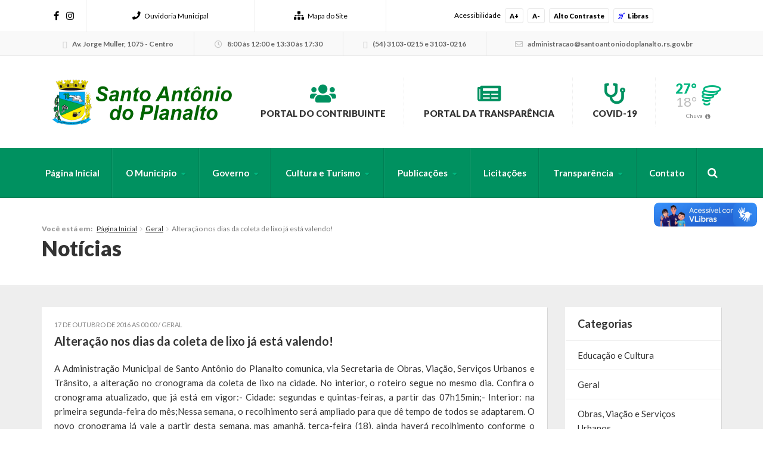

--- FILE ---
content_type: text/html; charset=UTF-8
request_url: https://santoantoniodoplanalto.rs.gov.br/2016/10/17/alteracao-nos-dias-da-coleta-de-lixo-ja-esta-valendo/
body_size: 13851
content:



<!DOCTYPE html>
<html class="no-js" lang="pt-br">
	<head>
		<meta charset="utf-8">
		<meta http-equiv="X-UA-Compatible" content="IE=edge">
		<meta name="viewport" content="width=device-width, initial-scale=1, user-scalable=no">
		<title>Alteração nos dias da coleta de lixo já está valendo! - Santo Antônio do Planalto</title>
		<link rel="shortcut icon" href="https://santoantoniodoplanalto.rs.gov.br/wp-content/uploads/sites/21/2015/01/solucoes_s5.png">
		<script type="text/javascript"> var ajaxurl = 'https://santoantoniodoplanalto.rs.gov.br/wp-admin/admin-ajax.php'; </script>
		<script type="text/javascript"> var themeurl = 'https://santoantoniodoplanalto.rs.gov.br/wp-content/themes/prefeituraonline_2016'; </script>
				<meta name='robots' content='index, follow, max-image-preview:large, max-snippet:-1, max-video-preview:-1' />

<!-- Google Tag Manager for WordPress by gtm4wp.com -->
<script data-cfasync="false" data-pagespeed-no-defer>
	var gtm4wp_datalayer_name = "dataLayer";
	var dataLayer = dataLayer || [];
</script>
<!-- End Google Tag Manager for WordPress by gtm4wp.com -->
	<!-- This site is optimized with the Yoast SEO plugin v26.7 - https://yoast.com/wordpress/plugins/seo/ -->
	<link rel="canonical" href="https://santoantoniodoplanalto.rs.gov.br/2016/10/17/alteracao-nos-dias-da-coleta-de-lixo-ja-esta-valendo/" />
	<meta property="og:locale" content="pt_BR" />
	<meta property="og:type" content="article" />
	<meta property="og:title" content="Alteração nos dias da coleta de lixo já está valendo! - Santo Antônio do Planalto" />
	<meta property="og:description" content="Alteração nos dias da coleta de lixo já está valendo!" />
	<meta property="og:url" content="https://santoantoniodoplanalto.rs.gov.br/2016/10/17/alteracao-nos-dias-da-coleta-de-lixo-ja-esta-valendo/" />
	<meta property="og:site_name" content="Santo Antônio do Planalto" />
	<meta property="article:published_time" content="2016-10-17T03:00:00+00:00" />
	<meta name="author" content="suporte" />
	<meta name="twitter:card" content="summary_large_image" />
	<meta name="twitter:label1" content="Escrito por" />
	<meta name="twitter:data1" content="suporte" />
	<meta name="twitter:label2" content="Est. tempo de leitura" />
	<meta name="twitter:data2" content="1 minuto" />
	<script type="application/ld+json" class="yoast-schema-graph">{"@context":"https://schema.org","@graph":[{"@type":"Article","@id":"https://santoantoniodoplanalto.rs.gov.br/2016/10/17/alteracao-nos-dias-da-coleta-de-lixo-ja-esta-valendo/#article","isPartOf":{"@id":"https://santoantoniodoplanalto.rs.gov.br/2016/10/17/alteracao-nos-dias-da-coleta-de-lixo-ja-esta-valendo/"},"author":{"name":"suporte","@id":"https://santoantoniodoplanalto.rs.gov.br/#/schema/person/66712a35142cfffc163b917c97a40f82"},"headline":"Alteração nos dias da coleta de lixo já está valendo!","datePublished":"2016-10-17T03:00:00+00:00","mainEntityOfPage":{"@id":"https://santoantoniodoplanalto.rs.gov.br/2016/10/17/alteracao-nos-dias-da-coleta-de-lixo-ja-esta-valendo/"},"wordCount":127,"articleSection":["Geral"],"inLanguage":"pt-BR"},{"@type":"WebPage","@id":"https://santoantoniodoplanalto.rs.gov.br/2016/10/17/alteracao-nos-dias-da-coleta-de-lixo-ja-esta-valendo/","url":"https://santoantoniodoplanalto.rs.gov.br/2016/10/17/alteracao-nos-dias-da-coleta-de-lixo-ja-esta-valendo/","name":"Alteração nos dias da coleta de lixo já está valendo! - Santo Antônio do Planalto","isPartOf":{"@id":"https://santoantoniodoplanalto.rs.gov.br/#website"},"datePublished":"2016-10-17T03:00:00+00:00","author":{"@id":"https://santoantoniodoplanalto.rs.gov.br/#/schema/person/66712a35142cfffc163b917c97a40f82"},"breadcrumb":{"@id":"https://santoantoniodoplanalto.rs.gov.br/2016/10/17/alteracao-nos-dias-da-coleta-de-lixo-ja-esta-valendo/#breadcrumb"},"inLanguage":"pt-BR","potentialAction":[{"@type":"ReadAction","target":["https://santoantoniodoplanalto.rs.gov.br/2016/10/17/alteracao-nos-dias-da-coleta-de-lixo-ja-esta-valendo/"]}]},{"@type":"BreadcrumbList","@id":"https://santoantoniodoplanalto.rs.gov.br/2016/10/17/alteracao-nos-dias-da-coleta-de-lixo-ja-esta-valendo/#breadcrumb","itemListElement":[{"@type":"ListItem","position":1,"name":"Início","item":"https://santoantoniodoplanalto.rs.gov.br/"},{"@type":"ListItem","position":2,"name":"Alteração nos dias da coleta de lixo já está valendo!"}]},{"@type":"WebSite","@id":"https://santoantoniodoplanalto.rs.gov.br/#website","url":"https://santoantoniodoplanalto.rs.gov.br/","name":"Santo Antônio do Planalto","description":" Prefeitura Municipal","potentialAction":[{"@type":"SearchAction","target":{"@type":"EntryPoint","urlTemplate":"https://santoantoniodoplanalto.rs.gov.br/?s={search_term_string}"},"query-input":{"@type":"PropertyValueSpecification","valueRequired":true,"valueName":"search_term_string"}}],"inLanguage":"pt-BR"},{"@type":"Person","@id":"https://santoantoniodoplanalto.rs.gov.br/#/schema/person/66712a35142cfffc163b917c97a40f82","name":"suporte","image":{"@type":"ImageObject","inLanguage":"pt-BR","@id":"https://santoantoniodoplanalto.rs.gov.br/#/schema/person/image/","url":"https://secure.gravatar.com/avatar/1eac6cca7de8fb2951ef7c556b6af5d3d55d85da000a858531731f24a5ea65df?s=96&d=mm&r=g","contentUrl":"https://secure.gravatar.com/avatar/1eac6cca7de8fb2951ef7c556b6af5d3d55d85da000a858531731f24a5ea65df?s=96&d=mm&r=g","caption":"suporte"},"url":"https://santoantoniodoplanalto.rs.gov.br/author/suporte/"}]}</script>
	<!-- / Yoast SEO plugin. -->


<link rel='dns-prefetch' href='//cdnjs.cloudflare.com' />
<link rel='dns-prefetch' href='//vlibras.gov.br' />
<link rel='dns-prefetch' href='//ajax.googleapis.com' />
<link rel='dns-prefetch' href='//maxcdn.bootstrapcdn.com' />
<link rel="alternate" title="oEmbed (JSON)" type="application/json+oembed" href="https://santoantoniodoplanalto.rs.gov.br/wp-json/oembed/1.0/embed?url=https%3A%2F%2Fsantoantoniodoplanalto.rs.gov.br%2F2016%2F10%2F17%2Falteracao-nos-dias-da-coleta-de-lixo-ja-esta-valendo%2F" />
<link rel="alternate" title="oEmbed (XML)" type="text/xml+oembed" href="https://santoantoniodoplanalto.rs.gov.br/wp-json/oembed/1.0/embed?url=https%3A%2F%2Fsantoantoniodoplanalto.rs.gov.br%2F2016%2F10%2F17%2Falteracao-nos-dias-da-coleta-de-lixo-ja-esta-valendo%2F&#038;format=xml" />
<style id='wp-img-auto-sizes-contain-inline-css' type='text/css'>
img:is([sizes=auto i],[sizes^="auto," i]){contain-intrinsic-size:3000px 1500px}
/*# sourceURL=wp-img-auto-sizes-contain-inline-css */
</style>

<style id='wp-emoji-styles-inline-css' type='text/css'>

	img.wp-smiley, img.emoji {
		display: inline !important;
		border: none !important;
		box-shadow: none !important;
		height: 1em !important;
		width: 1em !important;
		margin: 0 0.07em !important;
		vertical-align: -0.1em !important;
		background: none !important;
		padding: 0 !important;
	}
/*# sourceURL=wp-emoji-styles-inline-css */
</style>
<link rel='stylesheet' id='wp-block-library-css' href='https://santoantoniodoplanalto.rs.gov.br/wp-includes/css/dist/block-library/style.min.css?ver=6.9' type='text/css' media='all' />
<style id='global-styles-inline-css' type='text/css'>
:root{--wp--preset--aspect-ratio--square: 1;--wp--preset--aspect-ratio--4-3: 4/3;--wp--preset--aspect-ratio--3-4: 3/4;--wp--preset--aspect-ratio--3-2: 3/2;--wp--preset--aspect-ratio--2-3: 2/3;--wp--preset--aspect-ratio--16-9: 16/9;--wp--preset--aspect-ratio--9-16: 9/16;--wp--preset--color--black: #000000;--wp--preset--color--cyan-bluish-gray: #abb8c3;--wp--preset--color--white: #ffffff;--wp--preset--color--pale-pink: #f78da7;--wp--preset--color--vivid-red: #cf2e2e;--wp--preset--color--luminous-vivid-orange: #ff6900;--wp--preset--color--luminous-vivid-amber: #fcb900;--wp--preset--color--light-green-cyan: #7bdcb5;--wp--preset--color--vivid-green-cyan: #00d084;--wp--preset--color--pale-cyan-blue: #8ed1fc;--wp--preset--color--vivid-cyan-blue: #0693e3;--wp--preset--color--vivid-purple: #9b51e0;--wp--preset--gradient--vivid-cyan-blue-to-vivid-purple: linear-gradient(135deg,rgb(6,147,227) 0%,rgb(155,81,224) 100%);--wp--preset--gradient--light-green-cyan-to-vivid-green-cyan: linear-gradient(135deg,rgb(122,220,180) 0%,rgb(0,208,130) 100%);--wp--preset--gradient--luminous-vivid-amber-to-luminous-vivid-orange: linear-gradient(135deg,rgb(252,185,0) 0%,rgb(255,105,0) 100%);--wp--preset--gradient--luminous-vivid-orange-to-vivid-red: linear-gradient(135deg,rgb(255,105,0) 0%,rgb(207,46,46) 100%);--wp--preset--gradient--very-light-gray-to-cyan-bluish-gray: linear-gradient(135deg,rgb(238,238,238) 0%,rgb(169,184,195) 100%);--wp--preset--gradient--cool-to-warm-spectrum: linear-gradient(135deg,rgb(74,234,220) 0%,rgb(151,120,209) 20%,rgb(207,42,186) 40%,rgb(238,44,130) 60%,rgb(251,105,98) 80%,rgb(254,248,76) 100%);--wp--preset--gradient--blush-light-purple: linear-gradient(135deg,rgb(255,206,236) 0%,rgb(152,150,240) 100%);--wp--preset--gradient--blush-bordeaux: linear-gradient(135deg,rgb(254,205,165) 0%,rgb(254,45,45) 50%,rgb(107,0,62) 100%);--wp--preset--gradient--luminous-dusk: linear-gradient(135deg,rgb(255,203,112) 0%,rgb(199,81,192) 50%,rgb(65,88,208) 100%);--wp--preset--gradient--pale-ocean: linear-gradient(135deg,rgb(255,245,203) 0%,rgb(182,227,212) 50%,rgb(51,167,181) 100%);--wp--preset--gradient--electric-grass: linear-gradient(135deg,rgb(202,248,128) 0%,rgb(113,206,126) 100%);--wp--preset--gradient--midnight: linear-gradient(135deg,rgb(2,3,129) 0%,rgb(40,116,252) 100%);--wp--preset--font-size--small: 13px;--wp--preset--font-size--medium: 20px;--wp--preset--font-size--large: 36px;--wp--preset--font-size--x-large: 42px;--wp--preset--spacing--20: 0.44rem;--wp--preset--spacing--30: 0.67rem;--wp--preset--spacing--40: 1rem;--wp--preset--spacing--50: 1.5rem;--wp--preset--spacing--60: 2.25rem;--wp--preset--spacing--70: 3.38rem;--wp--preset--spacing--80: 5.06rem;--wp--preset--shadow--natural: 6px 6px 9px rgba(0, 0, 0, 0.2);--wp--preset--shadow--deep: 12px 12px 50px rgba(0, 0, 0, 0.4);--wp--preset--shadow--sharp: 6px 6px 0px rgba(0, 0, 0, 0.2);--wp--preset--shadow--outlined: 6px 6px 0px -3px rgb(255, 255, 255), 6px 6px rgb(0, 0, 0);--wp--preset--shadow--crisp: 6px 6px 0px rgb(0, 0, 0);}:where(.is-layout-flex){gap: 0.5em;}:where(.is-layout-grid){gap: 0.5em;}body .is-layout-flex{display: flex;}.is-layout-flex{flex-wrap: wrap;align-items: center;}.is-layout-flex > :is(*, div){margin: 0;}body .is-layout-grid{display: grid;}.is-layout-grid > :is(*, div){margin: 0;}:where(.wp-block-columns.is-layout-flex){gap: 2em;}:where(.wp-block-columns.is-layout-grid){gap: 2em;}:where(.wp-block-post-template.is-layout-flex){gap: 1.25em;}:where(.wp-block-post-template.is-layout-grid){gap: 1.25em;}.has-black-color{color: var(--wp--preset--color--black) !important;}.has-cyan-bluish-gray-color{color: var(--wp--preset--color--cyan-bluish-gray) !important;}.has-white-color{color: var(--wp--preset--color--white) !important;}.has-pale-pink-color{color: var(--wp--preset--color--pale-pink) !important;}.has-vivid-red-color{color: var(--wp--preset--color--vivid-red) !important;}.has-luminous-vivid-orange-color{color: var(--wp--preset--color--luminous-vivid-orange) !important;}.has-luminous-vivid-amber-color{color: var(--wp--preset--color--luminous-vivid-amber) !important;}.has-light-green-cyan-color{color: var(--wp--preset--color--light-green-cyan) !important;}.has-vivid-green-cyan-color{color: var(--wp--preset--color--vivid-green-cyan) !important;}.has-pale-cyan-blue-color{color: var(--wp--preset--color--pale-cyan-blue) !important;}.has-vivid-cyan-blue-color{color: var(--wp--preset--color--vivid-cyan-blue) !important;}.has-vivid-purple-color{color: var(--wp--preset--color--vivid-purple) !important;}.has-black-background-color{background-color: var(--wp--preset--color--black) !important;}.has-cyan-bluish-gray-background-color{background-color: var(--wp--preset--color--cyan-bluish-gray) !important;}.has-white-background-color{background-color: var(--wp--preset--color--white) !important;}.has-pale-pink-background-color{background-color: var(--wp--preset--color--pale-pink) !important;}.has-vivid-red-background-color{background-color: var(--wp--preset--color--vivid-red) !important;}.has-luminous-vivid-orange-background-color{background-color: var(--wp--preset--color--luminous-vivid-orange) !important;}.has-luminous-vivid-amber-background-color{background-color: var(--wp--preset--color--luminous-vivid-amber) !important;}.has-light-green-cyan-background-color{background-color: var(--wp--preset--color--light-green-cyan) !important;}.has-vivid-green-cyan-background-color{background-color: var(--wp--preset--color--vivid-green-cyan) !important;}.has-pale-cyan-blue-background-color{background-color: var(--wp--preset--color--pale-cyan-blue) !important;}.has-vivid-cyan-blue-background-color{background-color: var(--wp--preset--color--vivid-cyan-blue) !important;}.has-vivid-purple-background-color{background-color: var(--wp--preset--color--vivid-purple) !important;}.has-black-border-color{border-color: var(--wp--preset--color--black) !important;}.has-cyan-bluish-gray-border-color{border-color: var(--wp--preset--color--cyan-bluish-gray) !important;}.has-white-border-color{border-color: var(--wp--preset--color--white) !important;}.has-pale-pink-border-color{border-color: var(--wp--preset--color--pale-pink) !important;}.has-vivid-red-border-color{border-color: var(--wp--preset--color--vivid-red) !important;}.has-luminous-vivid-orange-border-color{border-color: var(--wp--preset--color--luminous-vivid-orange) !important;}.has-luminous-vivid-amber-border-color{border-color: var(--wp--preset--color--luminous-vivid-amber) !important;}.has-light-green-cyan-border-color{border-color: var(--wp--preset--color--light-green-cyan) !important;}.has-vivid-green-cyan-border-color{border-color: var(--wp--preset--color--vivid-green-cyan) !important;}.has-pale-cyan-blue-border-color{border-color: var(--wp--preset--color--pale-cyan-blue) !important;}.has-vivid-cyan-blue-border-color{border-color: var(--wp--preset--color--vivid-cyan-blue) !important;}.has-vivid-purple-border-color{border-color: var(--wp--preset--color--vivid-purple) !important;}.has-vivid-cyan-blue-to-vivid-purple-gradient-background{background: var(--wp--preset--gradient--vivid-cyan-blue-to-vivid-purple) !important;}.has-light-green-cyan-to-vivid-green-cyan-gradient-background{background: var(--wp--preset--gradient--light-green-cyan-to-vivid-green-cyan) !important;}.has-luminous-vivid-amber-to-luminous-vivid-orange-gradient-background{background: var(--wp--preset--gradient--luminous-vivid-amber-to-luminous-vivid-orange) !important;}.has-luminous-vivid-orange-to-vivid-red-gradient-background{background: var(--wp--preset--gradient--luminous-vivid-orange-to-vivid-red) !important;}.has-very-light-gray-to-cyan-bluish-gray-gradient-background{background: var(--wp--preset--gradient--very-light-gray-to-cyan-bluish-gray) !important;}.has-cool-to-warm-spectrum-gradient-background{background: var(--wp--preset--gradient--cool-to-warm-spectrum) !important;}.has-blush-light-purple-gradient-background{background: var(--wp--preset--gradient--blush-light-purple) !important;}.has-blush-bordeaux-gradient-background{background: var(--wp--preset--gradient--blush-bordeaux) !important;}.has-luminous-dusk-gradient-background{background: var(--wp--preset--gradient--luminous-dusk) !important;}.has-pale-ocean-gradient-background{background: var(--wp--preset--gradient--pale-ocean) !important;}.has-electric-grass-gradient-background{background: var(--wp--preset--gradient--electric-grass) !important;}.has-midnight-gradient-background{background: var(--wp--preset--gradient--midnight) !important;}.has-small-font-size{font-size: var(--wp--preset--font-size--small) !important;}.has-medium-font-size{font-size: var(--wp--preset--font-size--medium) !important;}.has-large-font-size{font-size: var(--wp--preset--font-size--large) !important;}.has-x-large-font-size{font-size: var(--wp--preset--font-size--x-large) !important;}
/*# sourceURL=global-styles-inline-css */
</style>

<style id='classic-theme-styles-inline-css' type='text/css'>
/*! This file is auto-generated */
.wp-block-button__link{color:#fff;background-color:#32373c;border-radius:9999px;box-shadow:none;text-decoration:none;padding:calc(.667em + 2px) calc(1.333em + 2px);font-size:1.125em}.wp-block-file__button{background:#32373c;color:#fff;text-decoration:none}
/*# sourceURL=/wp-includes/css/classic-themes.min.css */
</style>
<link rel='stylesheet' id='lgpd-css-css' href='https://santoantoniodoplanalto.rs.gov.br/wp-content/plugins/lgpd-upside/assets/css/style.css?ver=6.9' type='text/css' media='all' />
<link rel='stylesheet' id='upsd_whatsapp-css' href='https://santoantoniodoplanalto.rs.gov.br/wp-content/plugins/whatsapp-upside/assets/css/upsd_whatsapp.css?ver=1.0' type='text/css' media='all' />
<link rel='stylesheet' id='fancybox-css-css' href='https://cdnjs.cloudflare.com/ajax/libs/fancybox/3.5.7/jquery.fancybox.min.css?ver=6.9' type='text/css' media='all' />
<link rel='stylesheet' id='style-css' href='https://santoantoniodoplanalto.rs.gov.br/wp-content/themes/prefeituraonline_2016/style.css?v=696cd773591be&#038;ver=6.9' type='text/css' media='all' />
<script type="text/javascript" src="https://santoantoniodoplanalto.rs.gov.br/wp-includes/js/jquery/jquery.min.js?ver=3.7.1" id="jquery-core-js"></script>
<script type="text/javascript" src="https://santoantoniodoplanalto.rs.gov.br/wp-includes/js/jquery/jquery-migrate.min.js?ver=3.4.1" id="jquery-migrate-js"></script>
<script type="text/javascript" src="https://santoantoniodoplanalto.rs.gov.br/wp-content/plugins/lgpd-upside/assets/js/cookie.min.js?ver=6.9" id="lgpd-cookie-js"></script>
<script type="text/javascript" src="https://santoantoniodoplanalto.rs.gov.br/wp-content/plugins/lgpd-upside/assets/js/main.js?ver=6.9" id="lgpd-main-js"></script>
<script type="text/javascript" src="https://cdnjs.cloudflare.com/ajax/libs/fancybox/3.5.7/jquery.fancybox.min.js" id="fancybox-js-js"></script>
<script type="text/javascript" src="https://ajax.googleapis.com/ajax/libs/jqueryui/1.13.2/jquery-ui.min.js" id="jquery-ui-js"></script>
<script type="text/javascript" src="https://maxcdn.bootstrapcdn.com/bootstrap/3.3.7/js/bootstrap.min.js" id="bootstrap-js"></script>
<script type="text/javascript" src="https://santoantoniodoplanalto.rs.gov.br/wp-content/themes/prefeituraonline_2016/js/slick.min.js" id="slick-js"></script>
<script type="text/javascript" src="https://santoantoniodoplanalto.rs.gov.br/wp-content/themes/prefeituraonline_2016/js/jquery.mousewheel.min.js" id="mousewheel-js"></script>
<script type="text/javascript" src="https://santoantoniodoplanalto.rs.gov.br/wp-content/themes/prefeituraonline_2016/js/jquery.fitvids.js" id="fitvids-js"></script>
<script type="text/javascript" src="https://santoantoniodoplanalto.rs.gov.br/wp-content/themes/prefeituraonline_2016/js/jquery.infinitescroll.js" id="infinitescroll-js"></script>
<script type="text/javascript" src="https://santoantoniodoplanalto.rs.gov.br/wp-content/themes/prefeituraonline_2016/js/key.min.js" id="key-js-js"></script>
<script type="text/javascript" src="https://santoantoniodoplanalto.rs.gov.br/wp-content/themes/prefeituraonline_2016/js/modernizr.min.js" id="modernizr-js"></script>
<link rel="https://api.w.org/" href="https://santoantoniodoplanalto.rs.gov.br/wp-json/" /><link rel="alternate" title="JSON" type="application/json" href="https://santoantoniodoplanalto.rs.gov.br/wp-json/wp/v2/posts/5113" /><link rel="EditURI" type="application/rsd+xml" title="RSD" href="https://santoantoniodoplanalto.rs.gov.br/xmlrpc.php?rsd" />
<meta name="generator" content="WordPress 6.9" />
<link rel='shortlink' href='https://santoantoniodoplanalto.rs.gov.br/?p=5113' />
<!-- Stream WordPress user activity plugin v4.1.1 -->
<script src='https://prefonline.com.br/?dm=f792e1adb54afeb90cde036c056de3ca&amp;action=load&amp;blogid=21&amp;siteid=1&amp;t=2020775994&amp;back=https%3A%2F%2Fsantoantoniodoplanalto.rs.gov.br%2F2016%2F10%2F17%2Falteracao-nos-dias-da-coleta-de-lixo-ja-esta-valendo%2F' type='text/javascript'></script>
<!-- Google Tag Manager for WordPress by gtm4wp.com -->
<!-- GTM Container placement set to automatic -->
<script data-cfasync="false" data-pagespeed-no-defer type="text/javascript">
	var dataLayer_content = {"visitorLoginState":"logged-out","pagePostType":"post","pagePostType2":"single-post","pageCategory":["geral"],"pagePostAuthor":"suporte"};
	dataLayer.push( dataLayer_content );
</script>
<script data-cfasync="false" data-pagespeed-no-defer type="text/javascript">
(function(w,d,s,l,i){w[l]=w[l]||[];w[l].push({'gtm.start':
new Date().getTime(),event:'gtm.js'});var f=d.getElementsByTagName(s)[0],
j=d.createElement(s),dl=l!='dataLayer'?'&l='+l:'';j.async=true;j.src=
'//www.googletagmanager.com/gtm.js?id='+i+dl;f.parentNode.insertBefore(j,f);
})(window,document,'script','dataLayer','GTM-5JMT7DW');
</script>
<!-- End Google Tag Manager for WordPress by gtm4wp.com --><style type="text/css">#topo .links > ul > li > a .fa, #topo .links > ul > li > ul > li:hover > a, #menu-busca .menu > ul > li > ul > li.menu-item-has-children:after,
	#menu-busca .menu > ul > li > ul > li:hover > a, #menu-busca .menu > ul > li > ul > li > ul > li:hover > a, #menu-busca .busca .btn .fa, .bloco-padrao .titulo-bloco .setas .owl-prev:before, .bloco-padrao .titulo-bloco .setas .owl-next:before, .bloco-padrao.menu-lateral > ul > li.menu-item-has-children > a:after, .bloco-padrao.menu-lateral > ul > li.page_item_has_children > a:after, .content ul li a, .content ol li a, .resultados .resultado .titulo a, #topo-fixo .menu > ul > li > ul > li.menu-item-has-children:after, .item-h-videos a:hover { color: #009160; }#topo .links > ul > li > ul, #menu-busca .menu > ul > li > ul, #menu-busca .menu > ul > li > ul > li > ul, #menu-busca .menu, #topo-fixo .menu > ul > li > ul, #topo-fixo .menu > ul > li > ul > li > ul { border-bottom-color: #009160; }#menu-busca, .bloco-padrao .btn, .slides-noticias .slide-noticia .more, .slides-noticias-colunas .slide-noticia-coluna .more, .bt-full a, .carregar-mais a, .botao, .titulo-secao .setas a, .noticias .item-h-noticia .more, .vfb-submit, .formulario .item .bt, #newsletter-rodape .btn, #rodape .menus .menu .titulo:after, #rodape .infos .info.contatos:before, #topo-fixo, .slides .slide .categoria, .calendario tr td.linked-day .tooltip-inner, .slides-noticias-colunas .slide-noticia-coluna .imagem .data { background: #009160; }.bloco-padrao.menu-lateral > ul > li > a:hover, .bloco-padrao.menu-lateral > ul > li.current_page_item > a, .bloco-padrao.menu-lateral > ul > li > ul > li > a:hover, .bloco-padrao.menu-lateral > ul > li > ul > li.current_page_item > a, .bloco-padrao.menu-lateral > ul > li > ul > li > ul > li > a:hover, .bloco-padrao.menu-lateral > ul > li > ul > li > ul > li.current_page_item > a, .bloco-padrao.menu-lateral > ul > li.current-cat > a, .bloco-padrao.menu-lateral > ul > li.current-cat-parent > a, .bloco-padrao.menu-lateral > ul > li.current-cat-ancestor > a, .bloco-padrao.menu-lateral > ul > li > ul > li.current-cat > a, .bloco-padrao.menu-lateral > ul > li > ul > li > ul > li.current-cat > a { color: #009160; box-shadow: inset 2px 0 0 0 #009160; }.bloco-padrao .contatos .contato.fone:before, .bloco-padrao .contatos .contato.email:before, .item-v-noticia:hover .titulo, .item-v-multimidia:hover .titulo { color: #009160; }.content h1, .content h2, .content h3, .content h4, .content h5, .content h6, .rodape-pagina a.voltar:before, .rodape-pagina a.imprimir:before, .acordeons .acordeon .titulo { color: #009160; }.calendario tr td.linked-day .tooltip-arrow { border-top-color: #009160; }.covid19__block .block__title i, .bloco-padrao.menu-lateral > ul > li > a .nav__icon i { color: #009160; }.covid19__block .block__files .files__list .list__item .item__title:before { color: #009160; }.covid19__block .block__calendar { background: #009160; }.covid19__block .block__calendar .calendar__title, .covid19__block .block__calendar .calendar__current { background: #01b57f; }.covid19__block .block__table table tbody tr:nth-child(odd) td, .covid19__block .block__table table tfoot tr th, .covid19__block .block__table table tbody tr.current td:first-child:after { background: #01b57f !important; }.covid19__block .block__info .info__list .list__item .item__icon { color: #009160; }.covid19__block .block__info .info__caption { background: #009160; }.covid19__block .block__info .info__caption:before { border-bottom-color: #009160; }.covid19__block .block__publications .publications__list .list__item .item__date:before { color: #009160; }.covid19__block .block__publications .publications__list .list__item .item__btn { background: #009160; }.covid19__block .block__contacts .contacts__list .list__item p i { color: #01b57f; }@media (min-width: 768px) and (max-width: 991px) { #menu-busca .busca { background: #009160; } }@media (max-width: 767px) { #topo .links > ul > li > a .fa { color: #009160; } #menu-busca .menu { border-bottom-color: #009160; } #menu-busca .menu > ul > li > a { color: #009160; } }#topo .tempo .previsao .max, #topo .tempo .wi, #menu-busca .menu > ul > li.menu-item-has-children > a:after, .bloco-padrao.menu-lateral > ul > li > a > .fa, .acordeons .acordeon .titulo.ativo, #topo-fixo .menu > ul > li.menu-item-has-children > a:after { color: #01b57f; }.carregar-mais a.sem-seta, .itens-h-agenda .item-h-agenda .data, .resultados .resultado .titulo span, .calendario tr td a.diaevento { background: #01b57f; }.publicacoes .publicacao .titulo a[href$=".pdf"]:before, .publicacoes .publicacao .titulo a[href$=".mov"]:before, .publicacoes .publicacao .titulo a[href$=".flv"]:before, .publicacoes .publicacao .titulo a[href$=".mp3"]:before, .publicacoes .publicacao .titulo a[href$=".wma"]:before, .publicacoes .publicacao .titulo a[href$=".jpg"]:before, .publicacoes .publicacao .titulo a[href$=".gif"]:before, .publicacoes .publicacao .titulo a[href$=".png"]:before, .publicacoes .publicacao .arquivo a[href$=".pdf"]:before, .publicacoes .publicacao .arquivo a[href$=".mov"]:before, .publicacoes .publicacao .arquivo a[href$=".flv"]:before, .publicacoes .publicacao .arquivo a[href$=".mp3"]:before, .publicacoes .publicacao .arquivo a[href$=".wma"]:before, .publicacoes .publicacao .arquivo a[href$=".jpg"]:before, .publicacoes .publicacao .arquivo a[href$=".gif"]:before, .publicacoes .publicacao .arquivo a[href$=".png"]:before { color: #01b57f; }#rodape .menus .menu > ul > li > a:before { color: #01b57f; }#barra-slim { background: ; color: #000000; }#barra-slim a { color: #000000; }</style><link rel="icon" href="https://santoantoniodoplanalto.rs.gov.br/wp-content/uploads/sites/21/2022/11/cropped-favicon_snt-32x32.png" sizes="32x32" />
<link rel="icon" href="https://santoantoniodoplanalto.rs.gov.br/wp-content/uploads/sites/21/2022/11/cropped-favicon_snt-192x192.png" sizes="192x192" />
<link rel="apple-touch-icon" href="https://santoantoniodoplanalto.rs.gov.br/wp-content/uploads/sites/21/2022/11/cropped-favicon_snt-180x180.png" />
<meta name="msapplication-TileImage" content="https://santoantoniodoplanalto.rs.gov.br/wp-content/uploads/sites/21/2022/11/cropped-favicon_snt-270x270.png" />
	<script type="text/javascript">

	jQuery(document).ready(function($){

		$('.publicacoes').each(function(){
			var listid = $(this).attr('id');
			$('.publicacoes#'+listid).infinitescroll({
				loading: {
					finishedMsg: 'Publicações carregadas',
					img: 'https://santoantoniodoplanalto.rs.gov.br/wp-content/themes/prefeituraonline_2016/images/loading.gif',
					msgText: ''
				},
				//speed: 'fast',
				//animate: true,
				nextSelector: '.pagination-wrap#'+listid+' .next',
				navSelector: '.pagination-wrap#'+listid,
				itemSelector: '.publicacao',
			});
			$(window).unbind('.infscr');
			$('.carregar-mais#'+listid+' a').click(function() {
				$('.publicacoes#'+listid).infinitescroll('retrieve');
				return false;
			});
		});

	});

	</script>
		</head>
	<body class="wp-singular post-template-default single single-post postid-5113 single-format-standard wp-theme-prefeituraonline_2016 piotnetforms-edit">

		
		<div id="barra-slim">
			<div class="container">

				
				<div class="redes hidden-sm hidden-xs">
					<a href="https://www.facebook.com/santoantoniodoplanalto2021" target="_blank"><i class="fab fa-facebook-f"></i></a>					<a href="https://www.instagram.com/prefeiturastoplanalto/" target="_blank"><i class="fab fa-instagram"></i></a>																			</div><!-- redes -->

				<nav class="links hidden-xs">
					<ul>
						<li id="menu-item-291" class="menu-item menu-item-type-post_type menu-item-object-page menu-item-291"><a href="https://santoantoniodoplanalto.rs.gov.br/fale-conosco/"><i class="fa fa-phone" aria-hidden="true"></i>Ouvidoria Municipal</a></li>
<li id="menu-item-290" class="menu-item menu-item-type-post_type menu-item-object-page menu-item-290"><a href="https://santoantoniodoplanalto.rs.gov.br/mapa-do-site/"><i class="fa fa-sitemap" aria-hidden="true"></i>Mapa do Site</a></li>
					</ul>
				</nav><!-- links -->

				<div class="acessibilidade">
					<span class="hidden-md hidden-xs">Acessibilidade</span>
					<a class="acess-mais" data-type="plus">A+</a>
					<a class="acess-menos" data-type="minus">A-</a>
					<a class="acess-contraste">Alto Contraste</a>
					<a class="widget-vlibras"><i class="fa fa-deaf" style="color: blue; margin-right: 5px;"></i>Libras</a>
					
				</div><!-- acessibilidade -->

			</div>
		</div><!-- slim -->

		
			<div id="barra-contatos" class="hidden-sm hidden-xs">
				<div class="container">

					<div class="info endereco">
						<i class="fa fa-map-marker"></i> Av. Jorge Muller, 1075 - Centro					</div><!-- endereco -->

					<div class="info expediente">
						<i class="fa fa-clock-o"></i> 8:00 às 12:00 e 13:30 às 17:30					</div><!-- expediente -->

					<div class="info telefones">
						<i class="fa fa-phone"></i> (54) 3103-0215 e 3103-0216					</div><!-- telefones -->

					<div class="info email">
						<i class="fa fa-envelope"></i> &#97;dm&#105;&#110;istr&#97;c&#97;&#111;&#64;&#115;a&#110;&#116;o&#97;&#110;&#116;&#111;n&#105;odopla&#110;a&#108;&#116;o.r&#115;&#46;g&#111;v&#46;&#98;&#114;					</div><!-- email -->

				</div>
			</div><!-- contatos -->

		
		<header id="topo">
			<div class="container">

				
					<div class="logo">
						<a href="https://santoantoniodoplanalto.rs.gov.br" title="Santo Antônio do Planalto">
							<img src="https://santoantoniodoplanalto.rs.gov.br/wp-content/uploads/sites/21/2022/10/logo-pref-santo-antonio-1-677x160.png" class="img-responsive">
							<!-- <img src="http://i1.wp.com/santoantoniodoplanalto.rs.gov.br/wp-content/uploads/sites/21/2022/10/logo-pref-santo-antonio-1.png?h=160" alt="Santo Antônio do Planalto" title="Santo Antônio do Planalto" class="img-responsive"> -->
						</a>
					</div><!-- logo -->

				
				<nav class="links">
					<ul>
						<li id="menu-item-1083" class="menu-item menu-item-type-custom menu-item-object-custom menu-item-1083"><a href="http://177.22.83.194:8087/PortalContribuinteJavaEnvironment/com.tche.portalcontribuinte.whome"><i class="fa fa-users" aria-hidden="true"></i>Portal do Contribuinte</a></li>
<li id="menu-item-1084" class="menu-item menu-item-type-custom menu-item-object-custom menu-item-1084"><a href="http://177.22.83.194:8087/TransparenciaJavaEnvironment/com.tche.transparencia.wtransparencia"><i class="fa fa-newspaper" aria-hidden="true"></i>Portal da Transparência</a></li>
<li id="menu-item-1013" class="menu-item menu-item-type-post_type menu-item-object-page menu-item-1013"><a href="https://santoantoniodoplanalto.rs.gov.br/covid-19/"><i class="fa fa-stethoscope" aria-hidden="true"></i>Covid-19</a></li>
					</ul>
				</nav><!-- links -->

								<div class="tempo hidden-xs hoje">
					<div class="previsao">
						<div class="max">27&deg;</div>
						<div class="min">18&deg;</div>
					</div>
					<i class="wi wi-tornado"></i>
					<div class="info"><a href="http://www.climatempo.com.br/previsao-do-tempo/cidade/3053/" title="Ver previsão completa" target="_blank">Chuva</a></div>
				</div><!-- tempo -->
							
			</div>
		</header><!-- topo -->

		<div id="menu-busca">
			<div class="container">

				<a class="bt-menu"></a>

				<a class="bt-busca"></a>

				<div class="clearfix visible-xs"></div>

				<nav class="menu">
					<ul>
						<li id="menu-item-582" class="menu-item menu-item-type-custom menu-item-object-custom menu-item-582"><a href="https://santoantoniodoplanalto.prefonline.com.br/"><i></i> Página Inicial</a></li>
<li id="menu-item-20" class="menu-item menu-item-type-post_type menu-item-object-page menu-item-has-children menu-item-20"><a href="https://santoantoniodoplanalto.rs.gov.br/o-municipio/">O Município</a>
<ul class="sub-menu">
	<li id="menu-item-21" class="menu-item menu-item-type-post_type menu-item-object-page menu-item-21"><a href="https://santoantoniodoplanalto.rs.gov.br/o-municipio/historico/">Histórico</a></li>
	<li id="menu-item-24" class="menu-item menu-item-type-post_type menu-item-object-page menu-item-24"><a href="https://santoantoniodoplanalto.rs.gov.br/o-municipio/localizacao/">Localização</a></li>
	<li id="menu-item-36" class="menu-item menu-item-type-post_type menu-item-object-page menu-item-36"><a href="https://santoantoniodoplanalto.rs.gov.br/o-municipio/simbolos/">Símbolos</a></li>
</ul>
</li>
<li id="menu-item-113" class="menu-item menu-item-type-post_type menu-item-object-page menu-item-has-children menu-item-113"><a href="https://santoantoniodoplanalto.rs.gov.br/governo/">Governo</a>
<ul class="sub-menu">
	<li id="menu-item-114" class="menu-item menu-item-type-post_type menu-item-object-page menu-item-114"><a href="https://santoantoniodoplanalto.rs.gov.br/governo/administracao-municipal/">Administração</a></li>
	<li id="menu-item-116" class="menu-item menu-item-type-post_type menu-item-object-page menu-item-116"><a href="https://santoantoniodoplanalto.rs.gov.br/governo/administracoes-anteriores/">Administrações Anteriores</a></li>
	<li id="menu-item-115" class="menu-item menu-item-type-post_type menu-item-object-page menu-item-has-children menu-item-115"><a href="https://santoantoniodoplanalto.rs.gov.br/governo/secretarias/">Secretarias</a>
	<ul class="sub-menu">
		<li id="menu-item-543" class="menu-item menu-item-type-post_type menu-item-object-page menu-item-543"><a href="https://santoantoniodoplanalto.rs.gov.br/governo/secretarias/educacao/">Educação e Cultura</a></li>
		<li id="menu-item-542" class="menu-item menu-item-type-post_type menu-item-object-page menu-item-542"><a href="https://santoantoniodoplanalto.rs.gov.br/governo/secretarias/obras/">Obras e Viação</a></li>
		<li id="menu-item-541" class="menu-item menu-item-type-post_type menu-item-object-page menu-item-541"><a href="https://santoantoniodoplanalto.rs.gov.br/governo/secretarias/saude/">Saúde e Assistência Social</a></li>
		<li id="menu-item-13726" class="menu-item menu-item-type-post_type menu-item-object-page menu-item-13726"><a href="https://santoantoniodoplanalto.rs.gov.br/governo/secretarias/desenvolvimento-industria-comercio-turismo-transito-e-servicos-urbanos/">Desenvolvimento, Indústria, Comércio, Turismo, Trânsito e Serviços Urbanos</a></li>
	</ul>
</li>
</ul>
</li>
<li id="menu-item-118" class="menu-item menu-item-type-post_type menu-item-object-page menu-item-has-children menu-item-118"><a href="https://santoantoniodoplanalto.rs.gov.br/cultura-e-turismo/">Cultura e Turismo</a>
<ul class="sub-menu">
	<li id="menu-item-119" class="menu-item menu-item-type-post_type menu-item-object-page menu-item-119"><a href="https://santoantoniodoplanalto.rs.gov.br/cultura-e-turismo/calendario-de-eventos/">Calendário de Eventos</a></li>
	<li id="menu-item-120" class="menu-item menu-item-type-post_type menu-item-object-page menu-item-120"><a href="https://santoantoniodoplanalto.rs.gov.br/cultura-e-turismo/galeria-de-fotos/">Galeria de Fotos</a></li>
</ul>
</li>
<li id="menu-item-190" class="menu-item menu-item-type-custom menu-item-object-custom menu-item-has-children menu-item-190"><a href="#">Publicações</a>
<ul class="sub-menu">
	<li id="menu-item-6793" class="menu-item menu-item-type-taxonomy menu-item-object-publicacoes menu-item-6793"><a href="https://santoantoniodoplanalto.rs.gov.br/publicacoes/contas-publicas/">Contas Públicas</a></li>
	<li id="menu-item-6797" class="menu-item menu-item-type-taxonomy menu-item-object-publicacoes menu-item-6797"><a href="https://santoantoniodoplanalto.rs.gov.br/publicacoes/demonstrativos-contabeis/">Demonstrativos Contábeis</a></li>
	<li id="menu-item-6799" class="menu-item menu-item-type-taxonomy menu-item-object-publicacoes menu-item-6799"><a href="https://santoantoniodoplanalto.rs.gov.br/publicacoes/prestacao-de-contas/">Prestação de Contas</a></li>
	<li id="menu-item-6798" class="menu-item menu-item-type-taxonomy menu-item-object-publicacoes menu-item-6798"><a href="https://santoantoniodoplanalto.rs.gov.br/publicacoes/leis-orcamentarias/">Leis Orçamentárias</a></li>
	<li id="menu-item-6794" class="menu-item menu-item-type-custom menu-item-object-custom menu-item-6794"><a href="http://www.santoantoniodoplanalto.cespro.com.br/">Leis e Decretos</a></li>
	<li id="menu-item-6801" class="menu-item menu-item-type-taxonomy menu-item-object-publicacoes menu-item-6801"><a href="https://santoantoniodoplanalto.rs.gov.br/publicacoes/relatorio-circunstanciado/">Relatório Circunstanciado</a></li>
	<li id="menu-item-6796" class="menu-item menu-item-type-taxonomy menu-item-object-publicacoes menu-item-6796"><a href="https://santoantoniodoplanalto.rs.gov.br/publicacoes/editais/">Editais</a></li>
	<li id="menu-item-6795" class="menu-item menu-item-type-taxonomy menu-item-object-publicacoes menu-item-6795"><a href="https://santoantoniodoplanalto.rs.gov.br/publicacoes/demonstrativos-mensais/">RPPS</a></li>
	<li id="menu-item-6802" class="menu-item menu-item-type-taxonomy menu-item-object-publicacoes menu-item-6802"><a href="https://santoantoniodoplanalto.rs.gov.br/publicacoes/rgf/">RGF</a></li>
	<li id="menu-item-6803" class="menu-item menu-item-type-taxonomy menu-item-object-publicacoes menu-item-6803"><a href="https://santoantoniodoplanalto.rs.gov.br/publicacoes/rreo/">RREO</a></li>
	<li id="menu-item-6800" class="menu-item menu-item-type-taxonomy menu-item-object-publicacoes menu-item-6800"><a href="https://santoantoniodoplanalto.rs.gov.br/publicacoes/publicacoes-diversas/">Publicações Diversas</a></li>
	<li id="menu-item-7465" class="menu-item menu-item-type-taxonomy menu-item-object-publicacoes menu-item-7465"><a href="https://santoantoniodoplanalto.rs.gov.br/publicacoes/eleicoes-conselho-tutelar/">Eleições Conselho Tutelar</a></li>
</ul>
</li>
<li id="menu-item-6805" class="menu-item menu-item-type-taxonomy menu-item-object-publicacoes menu-item-6805"><a href="https://santoantoniodoplanalto.rs.gov.br/publicacoes/licitacoes/">Licitações</a></li>
<li id="menu-item-6820" class="menu-item menu-item-type-custom menu-item-object-custom menu-item-has-children menu-item-6820"><a href="#">Transparência</a>
<ul class="sub-menu">
	<li id="menu-item-6817" class="menu-item menu-item-type-custom menu-item-object-custom menu-item-6817"><a href="http://177.22.83.194:8087/TransparenciaJavaEnvironment/com.tche.transparencia.wtransparencia">Portal da Transparência</a></li>
	<li id="menu-item-6804" class="menu-item menu-item-type-taxonomy menu-item-object-publicacoes menu-item-6804"><a href="https://santoantoniodoplanalto.rs.gov.br/publicacoes/contratos/">Contratos</a></li>
	<li id="menu-item-6818" class="menu-item menu-item-type-custom menu-item-object-custom menu-item-6818"><a href="https://concursos.objetivas.com.br/index/todos/?busca=santo+antonio+do+planalto">Concurso Público</a></li>
	<li id="menu-item-6819" class="menu-item menu-item-type-custom menu-item-object-custom menu-item-6819"><a href="https://objetivas.selecao.net.br/informacoes/1956">Processo Seletivo</a></li>
	<li id="menu-item-6821" class="menu-item menu-item-type-post_type menu-item-object-page menu-item-6821"><a href="https://santoantoniodoplanalto.rs.gov.br/carta-de-servicos/">Carta de Serviços</a></li>
	<li id="menu-item-6822" class="menu-item menu-item-type-post_type menu-item-object-page menu-item-6822"><a href="https://santoantoniodoplanalto.rs.gov.br/repasses-e-transferencias/">Repasses e Transferências</a></li>
</ul>
</li>
<li id="menu-item-936" class="menu-item menu-item-type-post_type menu-item-object-page menu-item-936"><a href="https://santoantoniodoplanalto.rs.gov.br/fale-conosco/">Contato</a></li>
						<li class="bt-busca hidden-xs"><a></a></li>
					</ul>
				</nav><!-- menu -->

			</div>
		</div><!-- menu/busca -->

		<div id="div-busca">
			<div class="container">

				<div class="titulo">Faça sua busca pelo site</div>

				<form method="get" action="https://santoantoniodoplanalto.rs.gov.br">
					<input type="text" name="s">
					<button type="submit"><i class="fa fa-search"></i></button>
				</form>

			</div>
		</div><!-- busca -->

		<div id="topo-fixo" class="hidden-xs">
			<div class="container">

				<div class="logo"><a href="https://santoantoniodoplanalto.rs.gov.br" title="Santo Antônio do Planalto">
					<img src="https://santoantoniodoplanalto.rs.gov.br/wp-content/uploads/sites/21/2015/01/solucoes_s5.png" alt="Santo Antônio do Planalto" title="Santo Antônio do Planalto">
					Santo Antônio do Planalto				</a></div><!-- logo -->

				<div class="menu">
					<ul>
						<li class="menu-item menu-item-type-custom menu-item-object-custom menu-item-582"><a href="https://santoantoniodoplanalto.prefonline.com.br/"><i></i> Página Inicial</a></li>
<li class="menu-item menu-item-type-post_type menu-item-object-page menu-item-has-children menu-item-20"><a href="https://santoantoniodoplanalto.rs.gov.br/o-municipio/">O Município</a>
<ul class="sub-menu">
	<li class="menu-item menu-item-type-post_type menu-item-object-page menu-item-21"><a href="https://santoantoniodoplanalto.rs.gov.br/o-municipio/historico/">Histórico</a></li>
	<li class="menu-item menu-item-type-post_type menu-item-object-page menu-item-24"><a href="https://santoantoniodoplanalto.rs.gov.br/o-municipio/localizacao/">Localização</a></li>
	<li class="menu-item menu-item-type-post_type menu-item-object-page menu-item-36"><a href="https://santoantoniodoplanalto.rs.gov.br/o-municipio/simbolos/">Símbolos</a></li>
</ul>
</li>
<li class="menu-item menu-item-type-post_type menu-item-object-page menu-item-has-children menu-item-113"><a href="https://santoantoniodoplanalto.rs.gov.br/governo/">Governo</a>
<ul class="sub-menu">
	<li class="menu-item menu-item-type-post_type menu-item-object-page menu-item-114"><a href="https://santoantoniodoplanalto.rs.gov.br/governo/administracao-municipal/">Administração</a></li>
	<li class="menu-item menu-item-type-post_type menu-item-object-page menu-item-116"><a href="https://santoantoniodoplanalto.rs.gov.br/governo/administracoes-anteriores/">Administrações Anteriores</a></li>
	<li class="menu-item menu-item-type-post_type menu-item-object-page menu-item-has-children menu-item-115"><a href="https://santoantoniodoplanalto.rs.gov.br/governo/secretarias/">Secretarias</a>
	<ul class="sub-menu">
		<li class="menu-item menu-item-type-post_type menu-item-object-page menu-item-543"><a href="https://santoantoniodoplanalto.rs.gov.br/governo/secretarias/educacao/">Educação e Cultura</a></li>
		<li class="menu-item menu-item-type-post_type menu-item-object-page menu-item-542"><a href="https://santoantoniodoplanalto.rs.gov.br/governo/secretarias/obras/">Obras e Viação</a></li>
		<li class="menu-item menu-item-type-post_type menu-item-object-page menu-item-541"><a href="https://santoantoniodoplanalto.rs.gov.br/governo/secretarias/saude/">Saúde e Assistência Social</a></li>
		<li class="menu-item menu-item-type-post_type menu-item-object-page menu-item-13726"><a href="https://santoantoniodoplanalto.rs.gov.br/governo/secretarias/desenvolvimento-industria-comercio-turismo-transito-e-servicos-urbanos/">Desenvolvimento, Indústria, Comércio, Turismo, Trânsito e Serviços Urbanos</a></li>
	</ul>
</li>
</ul>
</li>
<li class="menu-item menu-item-type-post_type menu-item-object-page menu-item-has-children menu-item-118"><a href="https://santoantoniodoplanalto.rs.gov.br/cultura-e-turismo/">Cultura e Turismo</a>
<ul class="sub-menu">
	<li class="menu-item menu-item-type-post_type menu-item-object-page menu-item-119"><a href="https://santoantoniodoplanalto.rs.gov.br/cultura-e-turismo/calendario-de-eventos/">Calendário de Eventos</a></li>
	<li class="menu-item menu-item-type-post_type menu-item-object-page menu-item-120"><a href="https://santoantoniodoplanalto.rs.gov.br/cultura-e-turismo/galeria-de-fotos/">Galeria de Fotos</a></li>
</ul>
</li>
<li class="menu-item menu-item-type-custom menu-item-object-custom menu-item-has-children menu-item-190"><a href="#">Publicações</a>
<ul class="sub-menu">
	<li class="menu-item menu-item-type-taxonomy menu-item-object-publicacoes menu-item-6793"><a href="https://santoantoniodoplanalto.rs.gov.br/publicacoes/contas-publicas/">Contas Públicas</a></li>
	<li class="menu-item menu-item-type-taxonomy menu-item-object-publicacoes menu-item-6797"><a href="https://santoantoniodoplanalto.rs.gov.br/publicacoes/demonstrativos-contabeis/">Demonstrativos Contábeis</a></li>
	<li class="menu-item menu-item-type-taxonomy menu-item-object-publicacoes menu-item-6799"><a href="https://santoantoniodoplanalto.rs.gov.br/publicacoes/prestacao-de-contas/">Prestação de Contas</a></li>
	<li class="menu-item menu-item-type-taxonomy menu-item-object-publicacoes menu-item-6798"><a href="https://santoantoniodoplanalto.rs.gov.br/publicacoes/leis-orcamentarias/">Leis Orçamentárias</a></li>
	<li class="menu-item menu-item-type-custom menu-item-object-custom menu-item-6794"><a href="http://www.santoantoniodoplanalto.cespro.com.br/">Leis e Decretos</a></li>
	<li class="menu-item menu-item-type-taxonomy menu-item-object-publicacoes menu-item-6801"><a href="https://santoantoniodoplanalto.rs.gov.br/publicacoes/relatorio-circunstanciado/">Relatório Circunstanciado</a></li>
	<li class="menu-item menu-item-type-taxonomy menu-item-object-publicacoes menu-item-6796"><a href="https://santoantoniodoplanalto.rs.gov.br/publicacoes/editais/">Editais</a></li>
	<li class="menu-item menu-item-type-taxonomy menu-item-object-publicacoes menu-item-6795"><a href="https://santoantoniodoplanalto.rs.gov.br/publicacoes/demonstrativos-mensais/">RPPS</a></li>
	<li class="menu-item menu-item-type-taxonomy menu-item-object-publicacoes menu-item-6802"><a href="https://santoantoniodoplanalto.rs.gov.br/publicacoes/rgf/">RGF</a></li>
	<li class="menu-item menu-item-type-taxonomy menu-item-object-publicacoes menu-item-6803"><a href="https://santoantoniodoplanalto.rs.gov.br/publicacoes/rreo/">RREO</a></li>
	<li class="menu-item menu-item-type-taxonomy menu-item-object-publicacoes menu-item-6800"><a href="https://santoantoniodoplanalto.rs.gov.br/publicacoes/publicacoes-diversas/">Publicações Diversas</a></li>
	<li class="menu-item menu-item-type-taxonomy menu-item-object-publicacoes menu-item-7465"><a href="https://santoantoniodoplanalto.rs.gov.br/publicacoes/eleicoes-conselho-tutelar/">Eleições Conselho Tutelar</a></li>
</ul>
</li>
<li class="menu-item menu-item-type-taxonomy menu-item-object-publicacoes menu-item-6805"><a href="https://santoantoniodoplanalto.rs.gov.br/publicacoes/licitacoes/">Licitações</a></li>
<li class="menu-item menu-item-type-custom menu-item-object-custom menu-item-has-children menu-item-6820"><a href="#">Transparência</a>
<ul class="sub-menu">
	<li class="menu-item menu-item-type-custom menu-item-object-custom menu-item-6817"><a href="http://177.22.83.194:8087/TransparenciaJavaEnvironment/com.tche.transparencia.wtransparencia">Portal da Transparência</a></li>
	<li class="menu-item menu-item-type-taxonomy menu-item-object-publicacoes menu-item-6804"><a href="https://santoantoniodoplanalto.rs.gov.br/publicacoes/contratos/">Contratos</a></li>
	<li class="menu-item menu-item-type-custom menu-item-object-custom menu-item-6818"><a href="https://concursos.objetivas.com.br/index/todos/?busca=santo+antonio+do+planalto">Concurso Público</a></li>
	<li class="menu-item menu-item-type-custom menu-item-object-custom menu-item-6819"><a href="https://objetivas.selecao.net.br/informacoes/1956">Processo Seletivo</a></li>
	<li class="menu-item menu-item-type-post_type menu-item-object-page menu-item-6821"><a href="https://santoantoniodoplanalto.rs.gov.br/carta-de-servicos/">Carta de Serviços</a></li>
	<li class="menu-item menu-item-type-post_type menu-item-object-page menu-item-6822"><a href="https://santoantoniodoplanalto.rs.gov.br/repasses-e-transferencias/">Repasses e Transferências</a></li>
</ul>
</li>
<li class="menu-item menu-item-type-post_type menu-item-object-page menu-item-936"><a href="https://santoantoniodoplanalto.rs.gov.br/fale-conosco/">Contato</a></li>
					</ul>
				</div><!-- menu -->

			</div>
		</div><!-- topo fixo -->
	
		
		<div id="cabecalho">
			<div class="container">

				<div class="navegacao">
					<span>Você está em:</span>
					<ol id="breadcrumbs" class="breadcrumb"><li><a href="https://santoantoniodoplanalto.rs.gov.br" rel="nofollow">Página Inicial</a></li><li><a href="https://santoantoniodoplanalto.rs.gov.br/category/geral/">Geral</a></li><li class="active">Alteração nos dias da coleta de lixo já está valendo!</li></ol>				</div><!-- breadcrumb -->

				<div class="titulo">Notícias</div>

			</div>
		</div><!-- cabecalho -->

		<main id="meio">
			<div class="container">

				<div class="row">
					<div class="col-lg-9 col-md-9 col-sm-12 col-xs-12">

						<div class="bloco-padrao mb-30">
							<div class="conteudo-bloco">

								<div class="content clearfix">
									<div class="dados-noticia">
										<div class="data">17 de outubro de 2016 as 00:00 / <a href="https://santoantoniodoplanalto.rs.gov.br/category/geral/" rel="category tag">Geral</a></div>
										<h1 class="titulo">Alteração nos dias da coleta de lixo já está valendo!</h1>
																			</div>
									<p>A Administração Municipal de Santo Antônio do Planalto comunica, via Secretaria de Obras, Viação, Serviços Urbanos e Trânsito, a alteração no cronograma da coleta de lixo na cidade. No interior, o roteiro segue no mesmo dia. Confira o cronograma atualizado, que já está em vigor:- Cidade: segundas e quintas-feiras, a partir das 07h15min;- Interior: na primeira segunda-feira do mês;Nessa semana, o recolhimento será ampliado para que dê tempo de todos se adaptarem. O novo cronograma já vale a partir desta semana, mas amanhã, terça-feira (18), ainda haverá recolhimento conforme o cronograma antigo para que dê tempo de a população se adaptar aos novos dias.</p>

									
									
																		
								</div><!-- content -->

																
								<hr>

								<div class="titulo-secao">Notícias Semelhantes</div>

								<div class="row js-clearfix">

									
									<div class="col-lg-3 col-md-3 col-sm-3 col-xs-12">
										<div class="item-v-noticia"><a href="https://santoantoniodoplanalto.rs.gov.br/2018/08/22/municipio-recebe-a-chama-crioula/">
											<div class="imagem">
																							</div>
											<div class="data">22 de agosto de 2018</div>
											<div class="titulo">Município recebe a Chama Crioula</div>
										</a></div>
									</div>
									
									
									<div class="col-lg-3 col-md-3 col-sm-3 col-xs-12">
										<div class="item-v-noticia"><a href="https://santoantoniodoplanalto.rs.gov.br/2018/08/13/nota-fiscal-gaucha-2018-tem-ganhadores-de-julho/">
											<div class="imagem">
																							</div>
											<div class="data">13 de agosto de 2018</div>
											<div class="titulo">Nota Fiscal Gaúcha 2018 tem ganhadores de julho</div>
										</a></div>
									</div>
									
									
								</div><!-- noticias -->

								
							</div>

							<div class="rodape-pagina"><a class="voltar">Voltar a página anterior</a><a class="imprimir">Imprimir</a><div class="compartilhe"><div class="ico"><div class="fb-like" data-href="https://santoantoniodoplanalto.rs.gov.br/2016/10/17/alteracao-nos-dias-da-coleta-de-lixo-ja-esta-valendo/" data-layout="button_count" data-action="like" data-show-faces="false" data-share="true"></div></div><div class="ico"><a href="https://twitter.com/share" class="twitter-share-button"{count} data-url="https://santoantoniodoplanalto.rs.gov.br/2016/10/17/alteracao-nos-dias-da-coleta-de-lixo-ja-esta-valendo/" data-text="Alteração nos dias da coleta de lixo já está valendo!">Tweet</a></div><div class="ico"><div class="g-plusone" data-size="medium" data-href="https://santoantoniodoplanalto.rs.gov.br/2016/10/17/alteracao-nos-dias-da-coleta-de-lixo-ja-esta-valendo/"></div></div><div class="ico"><script type="IN/Share" data-url="https://santoantoniodoplanalto.rs.gov.br/2016/10/17/alteracao-nos-dias-da-coleta-de-lixo-ja-esta-valendo/" data-counter="right"></script></div></div></div><!-- rodape -->
						</div><!-- bloco -->

					</div>
					<div class="col-lg-3 col-md-3 col-sm-12 col-xs-12">

						
<div class="bloco-padrao menu-lateral mb-30">
	<div class="titulo-bloco">Categorias</div>
	<ul>
			<li class="cat-item cat-item-82"><a href="https://santoantoniodoplanalto.rs.gov.br/category/educacao-e-cultura/">Educação e Cultura</a>
</li>
	<li class="cat-item cat-item-1"><a href="https://santoantoniodoplanalto.rs.gov.br/category/geral/">Geral</a>
</li>
	<li class="cat-item cat-item-81"><a href="https://santoantoniodoplanalto.rs.gov.br/category/obras-viacao-e-servicos-urbanos/">Obras, Viação e Serviços Urbanos</a>
</li>
	</ul>
</div><!-- bloco -->

<div class="bloco-padrao menu-lateral mb-30">
	<div class="titulo-bloco">Busca por Data</div>
	<ul>
			<li><a href='https://santoantoniodoplanalto.rs.gov.br/2025/'>2025</a></li>
	<li><a href='https://santoantoniodoplanalto.rs.gov.br/2024/'>2024</a></li>
	<li><a href='https://santoantoniodoplanalto.rs.gov.br/2023/'>2023</a></li>
	<li><a href='https://santoantoniodoplanalto.rs.gov.br/2022/'>2022</a></li>
	<li><a href='https://santoantoniodoplanalto.rs.gov.br/2021/'>2021</a></li>
	<li><a href='https://santoantoniodoplanalto.rs.gov.br/2020/'>2020</a></li>
	<li><a href='https://santoantoniodoplanalto.rs.gov.br/2019/'>2019</a></li>
	<li><a href='https://santoantoniodoplanalto.rs.gov.br/2018/'>2018</a></li>
	<li><a href='https://santoantoniodoplanalto.rs.gov.br/2017/'>2017</a></li>
	<li><a href='https://santoantoniodoplanalto.rs.gov.br/2016/'>2016</a></li>
	<li><a href='https://santoantoniodoplanalto.rs.gov.br/2015/'>2015</a></li>
	<li><a href='https://santoantoniodoplanalto.rs.gov.br/202/'>202</a></li>
	</ul>
</div><!-- bloco -->

<div class="bloco-padrao newsletter-lateral mb-30"><div class="titulo-bloco">Novidades por E-mail</div><div class="conteudo-bloco"><form method="post" action="#" id="formNewsletter"><p id="newsletterMessage"></p><div class="input nome"><input type="text" name="nome" placeholder="Digite seu nome"></div><div class="input email"><input type="text" name="email" placeholder="Digite seu e-mail"></div><input type="hidden" name="idlist" value="-5nx"><button type="submit" class="btn">Cadastrar e-mail</button></form></div></div><!-- bloco -->
					</div>
				</div><!-- row -->

			</div>
		</main><!-- meio -->

	

		
		
		<div id="rodape">
			<div class="container">

				<div class="menus">

					
					<div class="menu">
						<div class="titulo">Prefeitura Online</div>
						<ul>
							<li id="menu-item-486" class="menu-item menu-item-type-post_type menu-item-object-page menu-item-486"><a href="https://santoantoniodoplanalto.rs.gov.br/o-municipio/">O Município</a></li>
<li id="menu-item-487" class="menu-item menu-item-type-post_type menu-item-object-page menu-item-487"><a href="https://santoantoniodoplanalto.rs.gov.br/governo/">Governo</a></li>
<li id="menu-item-489" class="menu-item menu-item-type-post_type menu-item-object-page menu-item-489"><a href="https://santoantoniodoplanalto.rs.gov.br/cultura-e-turismo/">Cultura e Turismo</a></li>
<li id="menu-item-1099" class="menu-item menu-item-type-custom menu-item-object-custom menu-item-1099"><a href="http://189.113.97.18:8087/TransparenciaJavaEnvironment/servlet/com.tche.transparencia.wtransparencia">Transparência</a></li>
<li id="menu-item-937" class="menu-item menu-item-type-post_type menu-item-object-page menu-item-937"><a href="https://santoantoniodoplanalto.rs.gov.br/fale-conosco/">Contato</a></li>
						</ul>
					</div><!-- menu -->

					<div class="menu">
						<div class="titulo">Portal do Contribuinte</div>
						<ul>
							<li id="menu-item-1090" class="menu-item menu-item-type-custom menu-item-object-custom menu-item-1090"><a href="http://177.22.83.194:8087/PortalContribuinteJavaEnvironment/com.tche.portalcontribuinte.hlogin">Solicitação/ Renovação Alvará</a></li>
<li id="menu-item-1091" class="menu-item menu-item-type-custom menu-item-object-custom menu-item-1091"><a href="http://177.22.83.194:8087/PortalContribuinteJavaEnvironment/com.tche.portalcontribuinte.confirmaidentidade?fFGC_sJC2NV3hlJpsXn1IxOO9bquAk94nXw7ideE0pCM0zJxjjQZEcNp5dU7u0dFSDl485Bx6D9L6RUo3P3rBHfn4BQjwglMP0cT5hkvpDs">Confirmar Autenticidade de Documentos</a></li>
<li id="menu-item-1092" class="menu-item menu-item-type-custom menu-item-object-custom menu-item-1092"><a href="http://177.22.83.194:8087/PortalContribuinteJavaEnvironment/com.tche.portalcontribuinte.confirmaidentidade?fFGC_sJC2NV3hlJpsXn1IxOO9bquAk94nXw7ideE0pCYBe0E-hBHvYtBiYj2gcDcEdFNi54Ot_ezhDZBCHsF2g">Certidão Negativa de Ônus Municipais</a></li>
<li id="menu-item-1093" class="menu-item menu-item-type-custom menu-item-object-custom menu-item-1093"><a href="http://177.22.83.194:8087/PortalContribuinteJavaEnvironment/com.tche.portalcontribuinte.confirmaidentidadepessoa?fFGC_sJC2NV3hlJpsXn1IxOO9bquAk94nXw7ideE0pAcOXMkrMwyMKmMYavL9BQpFfhAq-Lm12bVXdxF4XhGzA">Informações do Contribuinte</a></li>
<li id="menu-item-1095" class="menu-item menu-item-type-custom menu-item-object-custom menu-item-1095"><a href="http://177.22.83.194:8087/PortalContribuinteJavaEnvironment/com.tche.portalcontribuinte.hloginimovel">Informações do Imóvel</a></li>
<li id="menu-item-1096" class="menu-item menu-item-type-custom menu-item-object-custom menu-item-1096"><a href="http://177.22.83.194:8087/PortalContribuinteJavaEnvironment/com.tche.portalcontribuinte.confirmaidentidadepessoa?fFGC_sJC2NV3hlJpsXn1IxOO9bquAk94nXw7ideE0pAcOXMkrMwyMKmMYavL9BQp7OOo2yH1VH2gufSXaasR7w">Informações do ISS</a></li>
<li id="menu-item-1097" class="menu-item menu-item-type-custom menu-item-object-custom menu-item-1097"><a href="http://177.22.83.194:8087/PortalContribuinteJavaEnvironment/com.tche.portalcontribuinte.confirmaidentidadeprotocolo">Consulta de Protocolo</a></li>
						</ul>
					</div><!-- menu -->

					<div class="menu">
						<div class="titulo">Publicações</div>
						<ul>
							<li id="menu-item-1049" class="menu-item menu-item-type-custom menu-item-object-custom menu-item-1049"><a target="_blank" href="https://www.santoantoniodoplanalto.cespro.com.br/">Leis e Decretos</a></li>
<li id="menu-item-6831" class="menu-item menu-item-type-taxonomy menu-item-object-publicacoes menu-item-6831"><a href="https://santoantoniodoplanalto.rs.gov.br/publicacoes/contas-publicas/">Contas Públicas</a></li>
<li id="menu-item-6832" class="menu-item menu-item-type-taxonomy menu-item-object-publicacoes menu-item-6832"><a href="https://santoantoniodoplanalto.rs.gov.br/publicacoes/demonstrativos-contabeis/">Demonstrativos Contábeis</a></li>
<li id="menu-item-6833" class="menu-item menu-item-type-taxonomy menu-item-object-publicacoes menu-item-6833"><a href="https://santoantoniodoplanalto.rs.gov.br/publicacoes/demonstrativos-mensais/">RPPS</a></li>
<li id="menu-item-6834" class="menu-item menu-item-type-taxonomy menu-item-object-publicacoes menu-item-6834"><a href="https://santoantoniodoplanalto.rs.gov.br/publicacoes/editais/">Editais</a></li>
<li id="menu-item-6835" class="menu-item menu-item-type-taxonomy menu-item-object-publicacoes menu-item-6835"><a href="https://santoantoniodoplanalto.rs.gov.br/publicacoes/leis-orcamentarias/">Leis Orçamentárias</a></li>
<li id="menu-item-6836" class="menu-item menu-item-type-taxonomy menu-item-object-publicacoes menu-item-6836"><a href="https://santoantoniodoplanalto.rs.gov.br/publicacoes/prestacao-de-contas/">Prestação de Contas</a></li>
<li id="menu-item-6837" class="menu-item menu-item-type-taxonomy menu-item-object-publicacoes menu-item-6837"><a href="https://santoantoniodoplanalto.rs.gov.br/publicacoes/publicacoes-diversas/">Publicações Diversas</a></li>
<li id="menu-item-6838" class="menu-item menu-item-type-taxonomy menu-item-object-publicacoes menu-item-6838"><a href="https://santoantoniodoplanalto.rs.gov.br/publicacoes/relatorio-circunstanciado/">Relatório Circunstanciado</a></li>
<li id="menu-item-6839" class="menu-item menu-item-type-taxonomy menu-item-object-publicacoes menu-item-6839"><a href="https://santoantoniodoplanalto.rs.gov.br/publicacoes/rgf/">RGF</a></li>
<li id="menu-item-6840" class="menu-item menu-item-type-taxonomy menu-item-object-publicacoes menu-item-6840"><a href="https://santoantoniodoplanalto.rs.gov.br/publicacoes/rreo/">RREO</a></li>
						</ul>
					</div><!-- menu -->

					<div class="menu">
						<div class="titulo">Cidadão</div>
						<ul>
							<li id="menu-item-517" class="menu-item menu-item-type-post_type menu-item-object-page menu-item-517"><a href="https://santoantoniodoplanalto.rs.gov.br/noticias/">Notícias</a></li>
<li id="menu-item-1098" class="menu-item menu-item-type-custom menu-item-object-custom menu-item-1098"><a href="http://189.113.97.18:8087/TransparenciaJavaEnvironment/servlet/com.tche.transparencia.wtransparencia">Portal da Transparência</a></li>
<li id="menu-item-1029" class="menu-item menu-item-type-post_type menu-item-object-page menu-item-1029"><a href="https://santoantoniodoplanalto.rs.gov.br/cultura-e-turismo/calendario-de-eventos/">Calendário de Eventos</a></li>
<li id="menu-item-1030" class="menu-item menu-item-type-custom menu-item-object-custom menu-item-1030"><a href="https://santoantoniodoplanalto.prefonline.com.br/cultura-e-turismo/galeria-de-fotos/">Galeria de Fotos</a></li>
<li id="menu-item-1031" class="menu-item menu-item-type-post_type menu-item-object-page menu-item-1031"><a href="https://santoantoniodoplanalto.rs.gov.br/covid-19/">Covid 19</a></li>
						</ul>
					</div><!-- menu -->

					<div class="menu">
						<div class="titulo">Turista</div>
						<ul>
							<li id="menu-item-512" class="menu-item menu-item-type-post_type menu-item-object-page menu-item-512"><a href="https://santoantoniodoplanalto.rs.gov.br/cultura-e-turismo/galeria-de-fotos/">Galeria de Fotos</a></li>
<li id="menu-item-1032" class="menu-item menu-item-type-custom menu-item-object-custom menu-item-1032"><a href="https://www.facebook.com/santoantoniodoplanalto2021">Facebook</a></li>
						</ul>
					</div><!-- menu -->

				</div><!-- menus -->

				<div class="row infos">
					<div class="col-lg-3 col-sm-6 col-xs-12 hidden-md hidden-sm item">
						<div class="logo">
															<img src="https://santoantoniodoplanalto.rs.gov.br/wp-content/uploads/sites/21/2022/10/brasão-81x108.jpeg" class="img-responsive">
								<!-- <img src="http://i1.wp.com/santoantoniodoplanalto.rs.gov.br/wp-content/uploads/sites/21/2022/10/brasão.jpeg?h=108" alt="Santo Antônio do Planalto" title="Santo Antônio do Planalto" class="img-responsive"> -->
													</div>
					</div>
					<div class="col-lg-3 col-md-4 col-sm-6 col-xs-12 item">
						<div class="info">
							<strong>Santo Antônio do Planalto/RS</strong><br>
							Av. Jorge Muller, 1075 - CEP: 99525-000						</div>
					</div>
					<div class="col-lg-3 col-md-4 col-sm-6 col-xs-12 item">
						<div class="info contatos">
							<strong>Telefone:</strong> (54) 3103-0215 e 3103-0216<br>
							<strong>E-mail:</strong> <a href="mailto:&#97;&#100;&#109;in&#105;st&#114;ac&#97;o&#64;s&#97;nto&#97;n&#116;o&#110;i&#111;dopl&#97;&#110;&#97;l&#116;&#111;&#46;r&#115;.&#103;o&#118;.br" title="a&#100;&#109;in&#105;&#115;&#116;&#114;&#97;&#99;&#97;&#111;&#64;santo&#97;&#110;t&#111;ni&#111;&#100;op&#108;&#97;n&#97;&#108;&#116;&#111;&#46;rs.go&#118;&#46;br">&#97;d&#109;&#105;&#110;istr&#97;ca&#111;&#64;&#115;anto&#97;&#110;&#116;&#111;&#110;&#105;o&#100;o&#112;&#108;a&#110;&#97;lto&#46;&#114;s.&#103;&#111;v&#46;&#98;r</a>
						</div>
					</div>
					<div class="col-lg-3 col-md-4 col-sm-6 col-xs-12 item">
						<div class="info">
							<strong>Expediente:</strong><br>
							8:00 às 12:00 e 13:30 às 17:30						</div>
					</div>
				</div><!-- infos -->

				<div class="copyright"><strong>2026 © Prefeitura Online</strong> - Todos os direitos reservados. <a href="https://agenciaupside.com/?cc=1" title="upside.cc" target="_blank">upside.cc</a></div>

				<div class="compartilhe">
										
					<a href="https://www.facebook.com/santoantoniodoplanalto2021" target="_blank"><i class="fab fa-facebook-f"></i></a>					<a href="https://www.instagram.com/prefeiturastoplanalto/" target="_blank"><i class="fab fa-instagram"></i></a>																			</div>

			</div>
		</div><!-- rodape -->

		<script>
  (function(i,s,o,g,r,a,m){i['GoogleAnalyticsObject']=r;i[r]=i[r]||function(){
  (i[r].q=i[r].q||[]).push(arguments)},i[r].l=1*new Date();a=s.createElement(o),
  m=s.getElementsByTagName(o)[0];a.async=1;a.src=g;m.parentNode.insertBefore(a,m)
  })(window,document,'script','https://www.google-analytics.com/analytics.js','ga');

  ga('create', 'UA-48771699-14', 'auto');
  ga('send', 'pageview');

</script>
		<div id="fb-root"></div>
		<script>(function(d, s, id) {
		  var js, fjs = d.getElementsByTagName(s)[0];
		  if (d.getElementById(id)) return;
		  js = d.createElement(s); js.id = id;
		  js.src = "//connect.facebook.net/pt_BR/sdk.js#xfbml=1&version=v2.5";
		  fjs.parentNode.insertBefore(js, fjs);
		}(document, 'script', 'facebook-jssdk'));</script>

		<script>!function(d,s,id){var js,fjs=d.getElementsByTagName(s)[0],p=/^http:/.test(d.location)?'http':'https';if(!d.getElementById(id)){js=d.createElement(s);js.id=id;js.src=p+'://platform.twitter.com/widgets.js';fjs.parentNode.insertBefore(js,fjs);}}(document, 'script', 'twitter-wjs');</script>

		<script src="https://apis.google.com/js/platform.js" async defer> {lang: 'pt-BR'} </script>

		<script src="//platform.linkedin.com/in.js" type="text/javascript"> lang: pt_BR</script>

		<script type="speculationrules">
{"prefetch":[{"source":"document","where":{"and":[{"href_matches":"/*"},{"not":{"href_matches":["/wp-*.php","/wp-admin/*","/wp-content/uploads/sites/21/*","/wp-content/*","/wp-content/plugins/*","/wp-content/themes/prefeituraonline_2016/*","/*\\?(.+)"]}},{"not":{"selector_matches":"a[rel~=\"nofollow\"]"}},{"not":{"selector_matches":".no-prefetch, .no-prefetch a"}}]},"eagerness":"conservative"}]}
</script>
<script type="text/javascript" src="https://vlibras.gov.br/app/vlibras-plugin.js?ver=6.9" id="vlibras-js"></script>
<script type="text/javascript" src="https://santoantoniodoplanalto.rs.gov.br/wp-content/themes/prefeituraonline_2016/js/funcoes.js" id="funcoes-js"></script>
<script id="wp-emoji-settings" type="application/json">
{"baseUrl":"https://s.w.org/images/core/emoji/17.0.2/72x72/","ext":".png","svgUrl":"https://s.w.org/images/core/emoji/17.0.2/svg/","svgExt":".svg","source":{"concatemoji":"https://santoantoniodoplanalto.rs.gov.br/wp-includes/js/wp-emoji-release.min.js?ver=6.9"}}
</script>
<script type="module">
/* <![CDATA[ */
/*! This file is auto-generated */
const a=JSON.parse(document.getElementById("wp-emoji-settings").textContent),o=(window._wpemojiSettings=a,"wpEmojiSettingsSupports"),s=["flag","emoji"];function i(e){try{var t={supportTests:e,timestamp:(new Date).valueOf()};sessionStorage.setItem(o,JSON.stringify(t))}catch(e){}}function c(e,t,n){e.clearRect(0,0,e.canvas.width,e.canvas.height),e.fillText(t,0,0);t=new Uint32Array(e.getImageData(0,0,e.canvas.width,e.canvas.height).data);e.clearRect(0,0,e.canvas.width,e.canvas.height),e.fillText(n,0,0);const a=new Uint32Array(e.getImageData(0,0,e.canvas.width,e.canvas.height).data);return t.every((e,t)=>e===a[t])}function p(e,t){e.clearRect(0,0,e.canvas.width,e.canvas.height),e.fillText(t,0,0);var n=e.getImageData(16,16,1,1);for(let e=0;e<n.data.length;e++)if(0!==n.data[e])return!1;return!0}function u(e,t,n,a){switch(t){case"flag":return n(e,"\ud83c\udff3\ufe0f\u200d\u26a7\ufe0f","\ud83c\udff3\ufe0f\u200b\u26a7\ufe0f")?!1:!n(e,"\ud83c\udde8\ud83c\uddf6","\ud83c\udde8\u200b\ud83c\uddf6")&&!n(e,"\ud83c\udff4\udb40\udc67\udb40\udc62\udb40\udc65\udb40\udc6e\udb40\udc67\udb40\udc7f","\ud83c\udff4\u200b\udb40\udc67\u200b\udb40\udc62\u200b\udb40\udc65\u200b\udb40\udc6e\u200b\udb40\udc67\u200b\udb40\udc7f");case"emoji":return!a(e,"\ud83e\u1fac8")}return!1}function f(e,t,n,a){let r;const o=(r="undefined"!=typeof WorkerGlobalScope&&self instanceof WorkerGlobalScope?new OffscreenCanvas(300,150):document.createElement("canvas")).getContext("2d",{willReadFrequently:!0}),s=(o.textBaseline="top",o.font="600 32px Arial",{});return e.forEach(e=>{s[e]=t(o,e,n,a)}),s}function r(e){var t=document.createElement("script");t.src=e,t.defer=!0,document.head.appendChild(t)}a.supports={everything:!0,everythingExceptFlag:!0},new Promise(t=>{let n=function(){try{var e=JSON.parse(sessionStorage.getItem(o));if("object"==typeof e&&"number"==typeof e.timestamp&&(new Date).valueOf()<e.timestamp+604800&&"object"==typeof e.supportTests)return e.supportTests}catch(e){}return null}();if(!n){if("undefined"!=typeof Worker&&"undefined"!=typeof OffscreenCanvas&&"undefined"!=typeof URL&&URL.createObjectURL&&"undefined"!=typeof Blob)try{var e="postMessage("+f.toString()+"("+[JSON.stringify(s),u.toString(),c.toString(),p.toString()].join(",")+"));",a=new Blob([e],{type:"text/javascript"});const r=new Worker(URL.createObjectURL(a),{name:"wpTestEmojiSupports"});return void(r.onmessage=e=>{i(n=e.data),r.terminate(),t(n)})}catch(e){}i(n=f(s,u,c,p))}t(n)}).then(e=>{for(const n in e)a.supports[n]=e[n],a.supports.everything=a.supports.everything&&a.supports[n],"flag"!==n&&(a.supports.everythingExceptFlag=a.supports.everythingExceptFlag&&a.supports[n]);var t;a.supports.everythingExceptFlag=a.supports.everythingExceptFlag&&!a.supports.flag,a.supports.everything||((t=a.source||{}).concatemoji?r(t.concatemoji):t.wpemoji&&t.twemoji&&(r(t.twemoji),r(t.wpemoji)))});
//# sourceURL=https://santoantoniodoplanalto.rs.gov.br/wp-includes/js/wp-emoji-loader.min.js
/* ]]> */
</script>
		
		<div class='menu--acessibilidade'>
				
			<div vw class="enabled">
				<div vw-access-button class="active"></div>
				<div vw-plugin-wrapper>
					<div class="vw-plugin-top-wrapper"></div>
				</div>
			</div>
			<script>
				new window.VLibras.Widget('https://vlibras.gov.br/app');
			</script>
			
		</div><!-- acessibilidade -->

	</body>
</html>

<!-- Page cached by LiteSpeed Cache 7.7 on 2026-01-18 09:52:03 -->

--- FILE ---
content_type: text/html; charset=utf-8
request_url: https://accounts.google.com/o/oauth2/postmessageRelay?parent=https%3A%2F%2Fsantoantoniodoplanalto.rs.gov.br&jsh=m%3B%2F_%2Fscs%2Fabc-static%2F_%2Fjs%2Fk%3Dgapi.lb.en.OE6tiwO4KJo.O%2Fd%3D1%2Frs%3DAHpOoo_Itz6IAL6GO-n8kgAepm47TBsg1Q%2Fm%3D__features__
body_size: 161
content:
<!DOCTYPE html><html><head><title></title><meta http-equiv="content-type" content="text/html; charset=utf-8"><meta http-equiv="X-UA-Compatible" content="IE=edge"><meta name="viewport" content="width=device-width, initial-scale=1, minimum-scale=1, maximum-scale=1, user-scalable=0"><script src='https://ssl.gstatic.com/accounts/o/2580342461-postmessagerelay.js' nonce="ffH9YbCeo5nUEdSwosCHLg"></script></head><body><script type="text/javascript" src="https://apis.google.com/js/rpc:shindig_random.js?onload=init" nonce="ffH9YbCeo5nUEdSwosCHLg"></script></body></html>